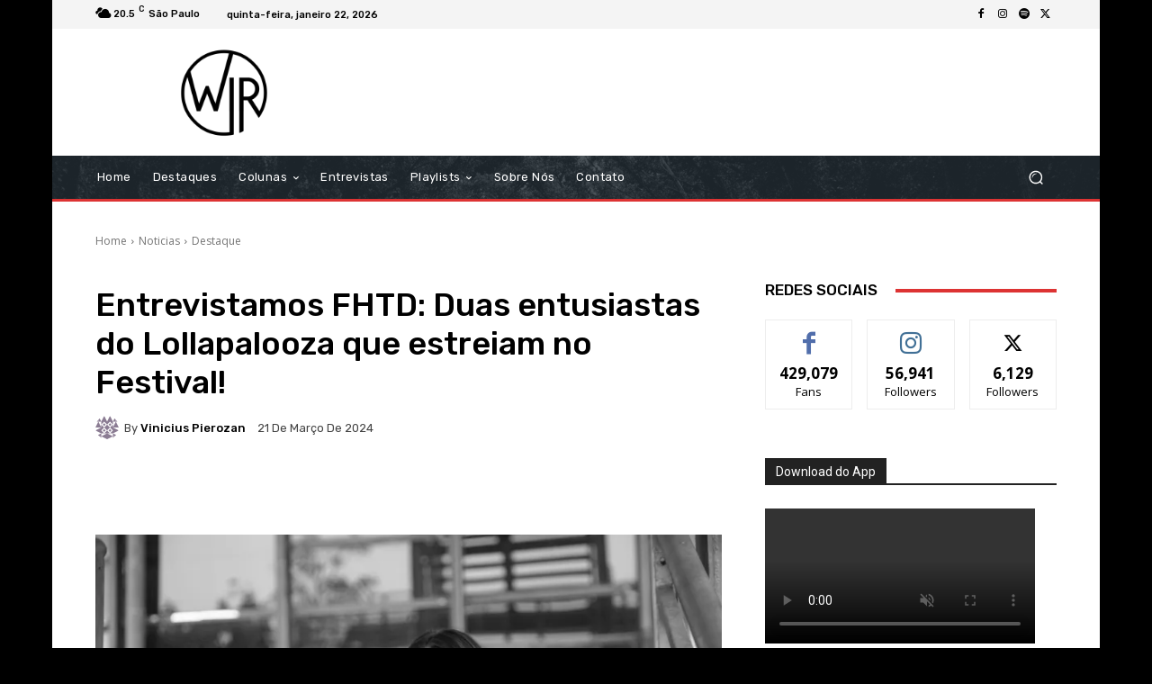

--- FILE ---
content_type: text/html; charset=utf-8
request_url: https://www.google.com/recaptcha/api2/aframe
body_size: 267
content:
<!DOCTYPE HTML><html><head><meta http-equiv="content-type" content="text/html; charset=UTF-8"></head><body><script nonce="PHlZHU5H56P2vvapijEkog">/** Anti-fraud and anti-abuse applications only. See google.com/recaptcha */ try{var clients={'sodar':'https://pagead2.googlesyndication.com/pagead/sodar?'};window.addEventListener("message",function(a){try{if(a.source===window.parent){var b=JSON.parse(a.data);var c=clients[b['id']];if(c){var d=document.createElement('img');d.src=c+b['params']+'&rc='+(localStorage.getItem("rc::a")?sessionStorage.getItem("rc::b"):"");window.document.body.appendChild(d);sessionStorage.setItem("rc::e",parseInt(sessionStorage.getItem("rc::e")||0)+1);localStorage.setItem("rc::h",'1769100617310');}}}catch(b){}});window.parent.postMessage("_grecaptcha_ready", "*");}catch(b){}</script></body></html>

--- FILE ---
content_type: application/javascript; charset=utf-8
request_url: https://fundingchoicesmessages.google.com/f/AGSKWxUrX-jEURX_bnV7nvv6rfl-rP2Y5zzBu3xlC-xoGWAY1_p20sd-1CMb9x2rHfnhnPGySHoZM98UCRXALO-nBo2vSUBo18Gjh4_UkpFeMkps5WJrOysm3j1Z8h4NHO50jFuhwwj3WX5-Zg0jPOsSyU-RM3tOkwIuy7mjvhezERKQ5zNsF4ZQUqBo-dEK/_/marfeel_sw./adscript?-ad4.-ad-mpu+/floating-ad-
body_size: -1290
content:
window['27762340-9301-496d-a7a1-63665b99ca34'] = true;